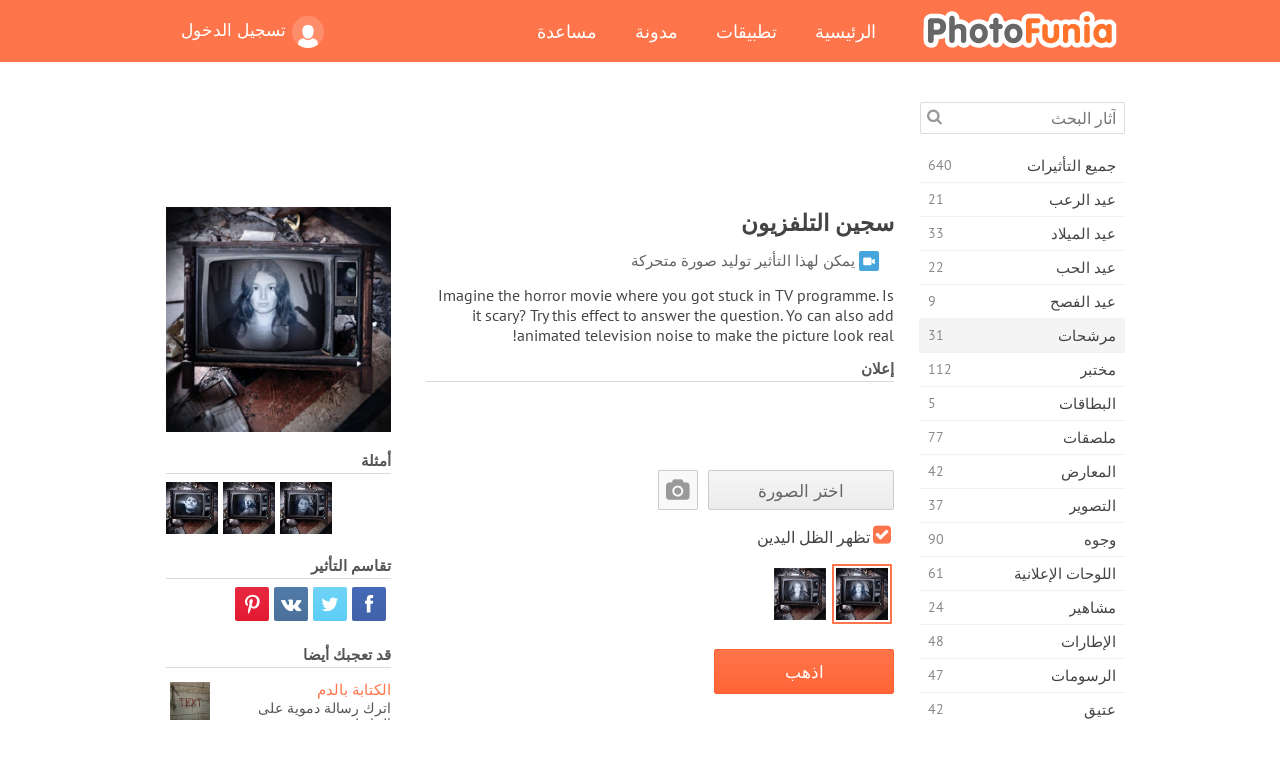

--- FILE ---
content_type: text/html; charset=utf-8
request_url: https://www.google.com/recaptcha/api2/aframe
body_size: 269
content:
<!DOCTYPE HTML><html><head><meta http-equiv="content-type" content="text/html; charset=UTF-8"></head><body><script nonce="KJ6Z2W7K2n0ueh7CK-V_zQ">/** Anti-fraud and anti-abuse applications only. See google.com/recaptcha */ try{var clients={'sodar':'https://pagead2.googlesyndication.com/pagead/sodar?'};window.addEventListener("message",function(a){try{if(a.source===window.parent){var b=JSON.parse(a.data);var c=clients[b['id']];if(c){var d=document.createElement('img');d.src=c+b['params']+'&rc='+(localStorage.getItem("rc::a")?sessionStorage.getItem("rc::b"):"");window.document.body.appendChild(d);sessionStorage.setItem("rc::e",parseInt(sessionStorage.getItem("rc::e")||0)+1);localStorage.setItem("rc::h",'1769341784541');}}}catch(b){}});window.parent.postMessage("_grecaptcha_ready", "*");}catch(b){}</script></body></html>